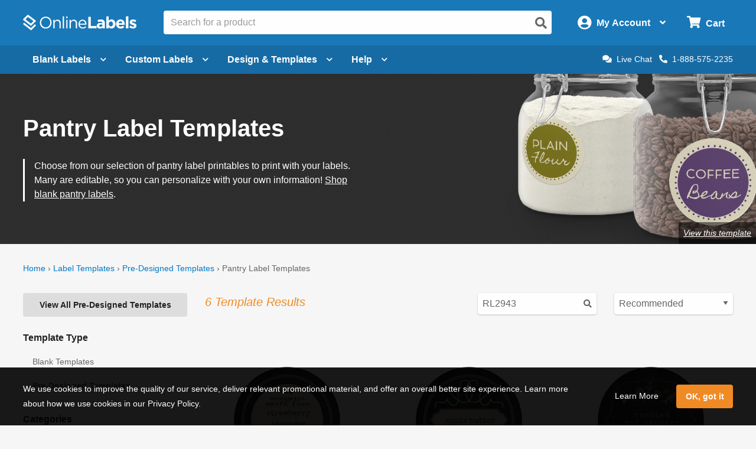

--- FILE ---
content_type: text/css
request_url: https://assets.onlinelabels.com/CSS/PredesignedIndex.css?639032831440000000
body_size: 5219
content:
.c-banner{position:relative;background:#fefefe;background-position-x:50%;background-position-y:center;background-size:cover;background-repeat:no-repeat;padding:3rem 0;width:100%}.c-banner a:not(.c-button){color:#007ac9}.c-banner a:not(.c-button):focus,.c-banner a:not(.c-button):hover{color:#f08a24;text-decoration:none}.c-banner__title{display:block;font-size:2.5rem;font-weight:700;margin-bottom:.5rem;margin-right:1rem;line-height:1}@media print,screen and (max-width:63.99875em){.c-banner__title{font-size:3.8vw}}@media print,screen and (max-width:39.99875em){.c-banner{background-image:none!important;box-shadow:0 1px 3px rgba(0,0,0,.2);padding:1.5rem 1rem;text-align:center}.c-banner__title{display:block;font-size:6.5vw;margin-right:0}}.c-banner__subtitle{display:none;line-height:1.4;margin-bottom:0;margin-top:.5rem}@media print,screen and (min-width:40em){.c-banner a:not(.c-button){color:#fefefe;text-decoration:underline}.c-banner__subtitle{display:block;font-size:2.3vw}}@media print,screen and (min-width:64em){.c-banner__subtitle{font-size:1.5rem}}.c-banner__cta{display:block;border-left:3px solid #fefefe;font-size:1rem;margin-top:1.5rem;padding-left:1rem}.c-banner__cta a:not(.c-button){color:#fefefe;text-decoration:underline}.c-banner__cta a:not(.c-button):hover{color:#f08a24}@media print,screen and (max-width:63.99875em){.c-banner__cta{font-size:1.6vw}}.c-banner__cta,.c-banner__subtitle,.c-banner__title{color:#fefefe}@media print,screen and (max-width:39.99875em){.c-banner__cta a:not(.c-button){color:#222}.c-banner__cta{border:none;font-size:3.3vw;margin-top:0;padding-left:0}.c-banner__cta,.c-banner__subtitle,.c-banner__title{color:#222}.c-banner .c-button{margin-bottom:0;margin-top:.5rem}.c-banner .c-button--hollow{border-color:#222;color:#222}.c-banner .c-button--hollow:hover,.c-banner .c-button--hollow:hover:focus{color:#222}}.c-banner--light .c-banner__cta{border-left-color:#222}.c-banner--light .c-banner__cta,.c-banner--light .c-banner__subtitle,.c-banner--light .c-banner__title,.c-banner--light .c-button--hollow,.c-banner--light .p-review-stars{color:#222}.c-banner--light .c-button--hollow{border-color:#222}.c-banner--light a:not(.c-button){color:#007ac9}.c-banner--light a:not(.c-button):focus,.c-banner--light a:not(.c-button):hover{color:#f08a24}.c-banner__footnote{display:none}@media print,screen and (min-width:40em){.c-banner__footnote{background:rgba(0,0,0,.5);bottom:0;color:#fff;display:inline-block;font-style:italic;padding:.5rem;position:absolute;right:0}}.c-banner__footnote a{color:#fff!important;text-decoration:underline}.c-banner__footnote a:hover{color:#cacaca!important;text-decoration:none}.p-review-stars{font-size:.95rem}.p-review-stars__star-icon{display:block}@media print,screen and (min-width:40em){.p-review-stars__star-icon{display:inline-block;text-align:left!important}.p-review-stars{font-size:1.5vw}}@media print,screen and (min-width:64em){.p-review-stars{font-size:1rem}}.c-card{align-items:center;background:#fefefe;border-radius:4px;box-shadow:0 1px 3px rgba(0,0,0,.2);cursor:pointer;display:flex;flex-direction:column;justify-content:space-between;padding:1.5rem 1rem;text-align:center;transition:box-shadow .2s}.c-card:focus,.c-card:hover{box-shadow:0 3px 12px rgba(0,0,0,.2);text-decoration:none}.c-card:focus .c-card__title,.c-card:hover .c-card__title{color:#f08a24}.c-card.is-selected{position:relative;border:2px solid #007ac9}.c-card.is-selected:after{position:absolute;top:.5rem;right:.5rem;content:"";color:#007ac9;font-family:"OL Icons";font-size:1.5rem}.c-card__image-container{display:inline-block}.c-card__image{max-height:100%;transition:transform .2s;width:100%;margin-bottom:.5rem;object-fit:contain}.c-card__image-overlay{background:#222;border-radius:4px;bottom:0;left:0;opacity:.6;position:absolute;right:0;top:0}.c-card__content{color:#666;display:flex;flex-direction:column;font-size:.8rem;margin-top:.5rem;text-align:center;width:100%}.c-card__title{color:#007ac9;transition:color .2s;font-size:1rem;font-weight:700}.c-card__subtitle{color:#222;font-weight:700}.c-card__cta{color:#007ac9;font-size:.9rem;font-weight:700;margin-top:1.5rem;text-align:center;text-transform:uppercase;transition:color .2s}.c-card--full-image{background:rgba(0,0,0,0);box-shadow:none;margin-bottom:1.5rem;overflow:hidden;padding:0;position:relative;text-align:center}@media print,screen and (min-width:40em){.c-card--full-image{margin-bottom:3rem}}.c-card--full-image:focus,.c-card--full-image:hover{box-shadow:none}.c-card--full-image:focus .c-card__title,.c-card--full-image:hover .c-card__title{color:#f08a24}.c-card--full-image:focus .c-card__image,.c-card--full-image:hover .c-card__image{transform:scale(1.1)}.c-card--full-image .c-card__image-container{max-height:200px;overflow:hidden;width:100%;border-radius:4px}@media print,screen and (min-width:64em){.c-card--full-image .c-card__image-container{max-height:auto}}.c-card--full-image .c-card__image{height:100%;margin-bottom:0;margin-top:-4rem;width:100%;transition:transform .2s}.c-card--full-image .c-card__content{text-align:left}.c-card--full-image .c-card__content p{font-size:1rem;line-height:1.4;margin-bottom:.1rem}.c-card--full-image .c-card__title{color:#222;display:inline-block;margin-bottom:.1rem;padding-bottom:.25rem;transition:color .2s,border-bottom .2s}.c-card--full-image .c-card__subtitle{color:#f08a24;font-size:.8rem!important;text-transform:uppercase;margin-bottom:.1rem}.c-card--article{padding:0}.c-card--article:hover .c-card__title{color:#222}.c-card--article .c-card__image-container{background-position:center;background-size:cover;background-repeat:no-repeat;border-top-right-radius:4px;border-top-left-radius:4px;margin-bottom:0;height:175px;overflow:hidden;width:100%}.c-card--article .c-card__image{margin:0 -100%;max-height:100%;max-width:initial;min-width:100%;width:auto}@media print,screen and (max-width:39.99875em){.c-card--article .c-card__image{max-height:150%}}.c-card--article .c-card__content{padding:1rem 1.5rem 1.5rem;text-align:left}.c-card--article .c-card__title{display:block;color:#222;margin-bottom:.5rem}.c-card--article:hover .c-card__cta{color:#f08a24}.c-nav-sidebar.is-sticky{max-height:90vh;overflow-y:auto;position:fixed;top:1rem}.c-nav-sidebar--alternate .c-nav-sidebar__header{background:#eee;border-radius:4px;padding:.5rem 1rem}.c-nav-sidebar__header{color:#222;font-size:1rem;font-weight:700;margin:0;padding-bottom:.5rem}.c-nav-sidebar__header a{color:#222}.c-nav-sidebar__header--large{font-size:1.2rem;padding-bottom:0;text-transform:none;padding-bottom:.5rem}.c-nav-sidebar__subheader{color:#222;font-size:1rem;font-weight:700;margin-bottom:0;padding:1rem 0 .5rem}.c-nav-sidebar__subheader a{color:#222}.c-nav-sidebar__list{list-style:none;margin:0}.c-nav-sidebar__list--nested{margin-left:1rem}.is-open>.c-nav-sidebar__list--nested{display:block!important}.c-nav-sidebar__item{display:block;position:relative;color:#666!important;padding:1rem}@media print,screen and (min-width:40em){.c-nav-sidebar__item{padding:.5rem 1rem}}.c-nav-sidebar__item:hover{background:#eee;color:#666}.c-nav-sidebar__item:focus,.c-nav-sidebar__item:focus:hover{color:#666}.c-nav-sidebar__item--parent{position:relative}.is-open>.c-nav-sidebar__item--parent{color:#f08a24;font-weight:700}.c-nav-sidebar__item.is-active{font-weight:700;pointer-events:none}@media print,screen and (max-width:39.99875em){.c-nav-sidebar:not(.c-nav-sidebar--no-mobile){border-radius:4px;max-height:initial}.c-nav-sidebar:not(.c-nav-sidebar--no-mobile):last-child{margin-bottom:1.5rem}.c-nav-sidebar:not(.c-nav-sidebar--no-mobile).is-open>.c-nav-sidebar__header:after{content:""}.c-nav-sidebar:not(.c-nav-sidebar--no-mobile).is-open>.c-nav-sidebar__list{display:block!important}.c-nav-sidebar:not(.c-nav-sidebar--no-mobile) .c-nav-sidebar__header{position:relative;background:#fefefe;border-radius:4px;color:#666;padding:.75rem}.c-nav-sidebar:not(.c-nav-sidebar--no-mobile) .c-nav-sidebar__header:after{position:absolute;top:50%;right:1rem;transform:translateY(-50%);content:"";font-family:"Font Awesome 5 Free"}.is-open>.c-nav-sidebar:not(.c-nav-sidebar--no-mobile) .c-nav-sidebar__header:after{content:"";color:#f08a24}.c-nav-sidebar:not(.c-nav-sidebar--no-mobile) .c-nav-sidebar__subheader{background:#eee;border-bottom:1px solid #ccc;color:#666;padding:.75rem}.c-nav-sidebar:not(.c-nav-sidebar--no-mobile):last-child .c-nav-sidebar__subheader{border-bottom:none}.c-nav-sidebar:not(.c-nav-sidebar--no-mobile) .c-nav-sidebar__list:not(.c-nav-sidebar__list--nested){display:none;background:#fefefe}.c-nav-sidebar.is-sticky{position:static}}.c-results-counter{font-size:1.8em;font-weight:700;color:#f08a24}.c-search{position:relative}.c-search a,.c-search button{position:absolute;right:.5rem;top:50%;transform:translateY(-50%);transition:color .2s;color:#666;cursor:pointer}.c-search input:focus+a,.c-search input:focus+button,.c-search:hover a,.c-search:hover button{color:#f08a24}.c-search label+a,.c-search label+button{top:.75rem;transform:none}.c-search.no-hover input:focus+a,.c-search.no-hover input:focus+button,.c-search.no-hover:hover a,.c-search.no-hover:hover button{color:#666}.c-search.no-hover a:hover,.c-search.no-hover button:hover{color:#f08a24}.v-dlp-container__sticky-topbar.sticky.is-at-top.is-stuck .c-search input{border:1px solid #ccc;box-shadow:none;transition:none}.p-upsell-ad{background-position:center;background-repeat:no-repeat;background-size:cover;border-radius:4px;padding:1.5rem;text-align:center}.p-upsell-ad__button{margin:1rem auto 0;max-width:11rem}.p-upsell-ad__title{color:#222;font-size:1.25rem;font-weight:700}.p-upsell-ad .column{flex-direction:column}.u-background--ol-blue{background:#1978b8!important}.u-background--ol-alt-blue{background:#54baff!important}.u-background--ol-link-blue{background:#007ac9!important}.u-background--ol-orange{background:#f08a24!important}.u-background--light-ol-orange{background:#fff8f5!important}.u-background--black{background:#222!important}.u-background--white{background:#fefefe!important}.u-background--dark-gray,.u-background--medium-gray{background:#666!important}.u-background--light-gray{background:#eee!important}.u-background--very-light-gray{background:#f6f6f6!important}.u-background--bright-green{background:#50c75f!important}.u-background--light-green{background:rgba(80,199,95,.06)!important}.u-background--green{background:#26872a!important}.u-background--red{background:#b00000!important}.u-background--yellow{background:#ffcc1c!important}.u-background--alt{background-color:#eee!important}.u-border{border:1px solid #ccc!important}.u-border--top{border-top:1px solid #ccc!important}.u-border--right{border-right:1px solid #ccc!important}.u-border--bottom{border-bottom:1px solid #ccc!important}.u-border--left{border-left:1px solid #ccc!important}.u-border--none{border:none!important}.u-border-radius{border-radius:4px}.u-box-shadow--small{box-shadow:0 1px 3px rgba(0,0,0,.2)!important}.u-box-shadow--medium{box-shadow:0 3px 12px rgba(0,0,0,.2)!important}.u-box-shadow--large{box-shadow:0 7px 21px rgba(0,0,0,.2)!important}.u-box-shadow--none{box-shadow:none!important}.u-color--ol-blue{color:#1978b8!important}.u-color--ol-alt-blue{color:#54baff!important}.u-color--ol-link-blue{color:#007ac9!important}.u-color--ol-orange{color:#f08a24!important}.u-color--light-ol-orange{color:#fff8f5!important}.u-color--black{color:#222!important}.u-color--white{color:#fefefe!important}.u-color--dark-gray,.u-color--medium-gray{color:#666!important}.u-color--light-gray{color:#eee!important}.u-color--very-light-gray{color:#f6f6f6!important}.u-color--bright-green{color:#50c75f!important}.u-color--light-green{color:rgba(80,199,95,.06)!important}.u-color--green{color:#26872a!important}.u-color--red{color:#b00000!important}.u-color--yellow{color:#ffcc1c!important}.u-display--none{display:none!important}.u-display--block{display:block!important}.u-display--inline-block{display:inline-block!important}.u-display--inline{display:inline!important}.u-display--flex{display:flex!important}.u-cursor--default{cursor:default!important}.u-cursor--pointer{cursor:pointer!important}.u-cursor--help{cursor:help!important}.u-position--initial{position:initial!important}.u-position--absolute{position:absolute!important}.u-position--relative{position:relative!important}.u-position--static{position:static!important}.u-font-size--small{font-size:.8rem!important}.u-font-size--medium{font-size:1rem!important}.u-font-size--large{font-size:1.25rem!important}.u-font-size--xlarge{font-size:2rem!important}.u-font-size--xxlarge{font-size:3rem!important}@media print,screen and (min-width:40em){.u-medium-font-size--small{font-size:.8rem!important}.u-medium-font-size--medium{font-size:1rem!important}.u-medium-font-size--large{font-size:1.25rem!important}.u-medium-font-size--xlarge{font-size:2rem!important}.u-medium-font-size--xxlarge{font-size:3rem!important}}@media print,screen and (min-width:64em){.u-large-font-size--small{font-size:.8rem!important}.u-large-font-size--medium{font-size:1rem!important}.u-large-font-size--large{font-size:1.25rem!important}.u-large-font-size--xlarge{font-size:2rem!important}.u-large-font-size--xxlarge{font-size:3rem!important}}.u-font-weight--bold{font-weight:700!important}.u-font-weight--normal{font-weight:400!important}.u-font-style--italic{font-style:italic!important}.u-font-style--normal{font-style:normal!important}.u-text-transform--none{text-transform:none!important}.u-text-decoration--underline{text-decoration:underline!important}.u-text-decoration--none{text-decoration:none!important}.u-text-align--center{text-align:center!important}.u-text-align--left{text-align:left!important}.u-text-align--right{text-align:right!important}@media print,screen and (min-width:40em){.u-medium-text-align--center{text-align:center!important}.u-medium-text-align--left{text-align:left!important}.u-medium-text-align--right{text-align:right!important}}@media print,screen and (min-width:64em){.u-large-text-align--center{text-align:center!important}.u-large-text-align--left{text-align:left!important}.u-large-text-align--right{text-align:right!important}}.u-text-transform--capitalize{text-transform:capitalize!important}.u-text-transform--uppercase{text-transform:uppercase!important}.u-text-transform--lowercase{text-transform:lowercase!important}.u-list-style--none{list-style:none}.u-margin-top--none{margin-top:0!important}.u-margin-bottom--none{margin-bottom:0!important}.u-margin-left--none{margin-left:0!important}.u-margin-right--none{margin-right:0!important}.u-margin--none{margin:0!important}.u-margin-top--tiny{margin-top:.5rem!important}.u-margin-bottom--tiny{margin-bottom:.5rem!important}.u-margin-left--tiny{margin-left:.5rem!important}.u-margin-right--tiny{margin-right:.5rem!important}.u-margin--tiny{margin:.5rem!important}.u-margin-top--small{margin-top:1rem!important}.u-margin-bottom--small{margin-bottom:1rem!important}.u-margin-left--small{margin-left:1rem!important}.u-margin-right--small{margin-right:1rem!important}.u-margin--small{margin:1rem!important}.u-margin-top--medium{margin-top:1.5rem!important}.u-margin-bottom--medium{margin-bottom:1.5rem!important}.u-margin-left--medium{margin-left:1.5rem!important}.u-margin-right--medium{margin-right:1.5rem!important}.u-margin--medium{margin:1.5rem!important}.u-margin-top--large{margin-top:3rem!important}.u-margin-bottom--large{margin-bottom:3rem!important}.u-margin-left--large{margin-left:3rem!important}.u-margin-right--large{margin-right:3rem!important}.u-margin--large{margin:3rem!important}.u-margin-top--xlarge{margin-top:5rem!important}.u-margin-bottom--xlarge{margin-bottom:5rem!important}.u-margin-left--xlarge{margin-left:5rem!important}.u-margin-right--xlarge{margin-right:5rem!important}.u-margin--xlarge{margin:5rem!important}@media print,screen and (min-width:40em){.u-medium-margin-top--none{margin-top:0!important}.u-medium-margin-bottom--none{margin-bottom:0!important}.u-medium-margin-left--none{margin-left:0!important}.u-medium-margin-right--none{margin-right:0!important}.u-medium-margin--none{margin:0!important}.u-medium-margin-top--tiny{margin-top:.5rem!important}.u-medium-margin-bottom--tiny{margin-bottom:.5rem!important}.u-medium-margin-left--tiny{margin-left:.5rem!important}.u-medium-margin-right--tiny{margin-right:.5rem!important}.u-medium-margin--tiny{margin:.5rem!important}.u-medium-margin-top--small{margin-top:1rem!important}.u-medium-margin-bottom--small{margin-bottom:1rem!important}.u-medium-margin-left--small{margin-left:1rem!important}.u-medium-margin-right--small{margin-right:1rem!important}.u-medium-margin--small{margin:1rem!important}.u-medium-margin-top--medium{margin-top:1.5rem!important}.u-medium-margin-bottom--medium{margin-bottom:1.5rem!important}.u-medium-margin-left--medium{margin-left:1.5rem!important}.u-medium-margin-right--medium{margin-right:1.5rem!important}.u-medium-margin--medium{margin:1.5rem!important}.u-medium-margin-top--large{margin-top:3rem!important}.u-medium-margin-bottom--large{margin-bottom:3rem!important}.u-medium-margin-left--large{margin-left:3rem!important}.u-medium-margin-right--large{margin-right:3rem!important}.u-medium-margin--large{margin:3rem!important}.u-medium-margin-top--xlarge{margin-top:5rem!important}.u-medium-margin-bottom--xlarge{margin-bottom:5rem!important}.u-medium-margin-left--xlarge{margin-left:5rem!important}.u-medium-margin-right--xlarge{margin-right:5rem!important}.u-medium-margin--xlarge{margin:5rem!important}}@media print,screen and (min-width:64em){.u-large-margin-top--none{margin-top:0!important}.u-large-margin-bottom--none{margin-bottom:0!important}.u-large-margin-left--none{margin-left:0!important}.u-large-margin-right--none{margin-right:0!important}.u-large-margin--none{margin:0!important}.u-large-margin-top--tiny{margin-top:.5rem!important}.u-large-margin-bottom--tiny{margin-bottom:.5rem!important}.u-large-margin-left--tiny{margin-left:.5rem!important}.u-large-margin-right--tiny{margin-right:.5rem!important}.u-large-margin--tiny{margin:.5rem!important}.u-large-margin-top--small{margin-top:1rem!important}.u-large-margin-bottom--small{margin-bottom:1rem!important}.u-large-margin-left--small{margin-left:1rem!important}.u-large-margin-right--small{margin-right:1rem!important}.u-large-margin--small{margin:1rem!important}.u-large-margin-top--medium{margin-top:1.5rem!important}.u-large-margin-bottom--medium{margin-bottom:1.5rem!important}.u-large-margin-left--medium{margin-left:1.5rem!important}.u-large-margin-right--medium{margin-right:1.5rem!important}.u-large-margin--medium{margin:1.5rem!important}.u-large-margin-top--large{margin-top:3rem!important}.u-large-margin-bottom--large{margin-bottom:3rem!important}.u-large-margin-left--large{margin-left:3rem!important}.u-large-margin-right--large{margin-right:3rem!important}.u-large-margin--large{margin:3rem!important}.u-large-margin-top--xlarge{margin-top:5rem!important}.u-large-margin-bottom--xlarge{margin-bottom:5rem!important}.u-large-margin-left--xlarge{margin-left:5rem!important}.u-large-margin-right--xlarge{margin-right:5rem!important}.u-large-margin--xlarge{margin:5rem!important}}@media screen and (min-width:75em){.u-xlarge-font-size--small{font-size:.8rem!important}.u-xlarge-font-size--medium{font-size:1rem!important}.u-xlarge-font-size--large{font-size:1.25rem!important}.u-xlarge-font-size--xlarge{font-size:2rem!important}.u-xlarge-font-size--xxlarge{font-size:3rem!important}.u-xlarge-text-align--center{text-align:center!important}.u-xlarge-text-align--left{text-align:left!important}.u-xlarge-text-align--right{text-align:right!important}.u-xlarge-margin-top--none{margin-top:0!important}.u-xlarge-margin-bottom--none{margin-bottom:0!important}.u-xlarge-margin-left--none{margin-left:0!important}.u-xlarge-margin-right--none{margin-right:0!important}.u-xlarge-margin--none{margin:0!important}.u-xlarge-margin-top--tiny{margin-top:.5rem!important}.u-xlarge-margin-bottom--tiny{margin-bottom:.5rem!important}.u-xlarge-margin-left--tiny{margin-left:.5rem!important}.u-xlarge-margin-right--tiny{margin-right:.5rem!important}.u-xlarge-margin--tiny{margin:.5rem!important}.u-xlarge-margin-top--small{margin-top:1rem!important}.u-xlarge-margin-bottom--small{margin-bottom:1rem!important}.u-xlarge-margin-left--small{margin-left:1rem!important}.u-xlarge-margin-right--small{margin-right:1rem!important}.u-xlarge-margin--small{margin:1rem!important}.u-xlarge-margin-top--medium{margin-top:1.5rem!important}.u-xlarge-margin-bottom--medium{margin-bottom:1.5rem!important}.u-xlarge-margin-left--medium{margin-left:1.5rem!important}.u-xlarge-margin-right--medium{margin-right:1.5rem!important}.u-xlarge-margin--medium{margin:1.5rem!important}.u-xlarge-margin-top--large{margin-top:3rem!important}.u-xlarge-margin-bottom--large{margin-bottom:3rem!important}.u-xlarge-margin-left--large{margin-left:3rem!important}.u-xlarge-margin-right--large{margin-right:3rem!important}.u-xlarge-margin--large{margin:3rem!important}.u-xlarge-margin-top--xlarge{margin-top:5rem!important}.u-xlarge-margin-bottom--xlarge{margin-bottom:5rem!important}.u-xlarge-margin-left--xlarge{margin-left:5rem!important}.u-xlarge-margin-right--xlarge{margin-right:5rem!important}.u-xlarge-margin--xlarge{margin:5rem!important}}@media screen and (min-width:90em){.u-xxlarge-font-size--small{font-size:.8rem!important}.u-xxlarge-font-size--medium{font-size:1rem!important}.u-xxlarge-font-size--large{font-size:1.25rem!important}.u-xxlarge-font-size--xlarge{font-size:2rem!important}.u-xxlarge-font-size--xxlarge{font-size:3rem!important}.u-xxlarge-text-align--center{text-align:center!important}.u-xxlarge-text-align--left{text-align:left!important}.u-xxlarge-text-align--right{text-align:right!important}.u-xxlarge-margin-top--none{margin-top:0!important}.u-xxlarge-margin-bottom--none{margin-bottom:0!important}.u-xxlarge-margin-left--none{margin-left:0!important}.u-xxlarge-margin-right--none{margin-right:0!important}.u-xxlarge-margin--none{margin:0!important}.u-xxlarge-margin-top--tiny{margin-top:.5rem!important}.u-xxlarge-margin-bottom--tiny{margin-bottom:.5rem!important}.u-xxlarge-margin-left--tiny{margin-left:.5rem!important}.u-xxlarge-margin-right--tiny{margin-right:.5rem!important}.u-xxlarge-margin--tiny{margin:.5rem!important}.u-xxlarge-margin-top--small{margin-top:1rem!important}.u-xxlarge-margin-bottom--small{margin-bottom:1rem!important}.u-xxlarge-margin-left--small{margin-left:1rem!important}.u-xxlarge-margin-right--small{margin-right:1rem!important}.u-xxlarge-margin--small{margin:1rem!important}.u-xxlarge-margin-top--medium{margin-top:1.5rem!important}.u-xxlarge-margin-bottom--medium{margin-bottom:1.5rem!important}.u-xxlarge-margin-left--medium{margin-left:1.5rem!important}.u-xxlarge-margin-right--medium{margin-right:1.5rem!important}.u-xxlarge-margin--medium{margin:1.5rem!important}.u-xxlarge-margin-top--large{margin-top:3rem!important}.u-xxlarge-margin-bottom--large{margin-bottom:3rem!important}.u-xxlarge-margin-left--large{margin-left:3rem!important}.u-xxlarge-margin-right--large{margin-right:3rem!important}.u-xxlarge-margin--large{margin:3rem!important}.u-xxlarge-margin-top--xlarge{margin-top:5rem!important}.u-xxlarge-margin-bottom--xlarge{margin-bottom:5rem!important}.u-xxlarge-margin-left--xlarge{margin-left:5rem!important}.u-xxlarge-margin-right--xlarge{margin-right:5rem!important}.u-xxlarge-margin--xlarge{margin:5rem!important}}.u-margin--center{margin-left:auto!important;margin-right:auto!important}.u-padding-top--none{padding-top:0!important}.u-padding-bottom--none{padding-bottom:0!important}.u-padding-left--none{padding-left:0!important}.u-padding-right--none{padding-right:0!important}.u-padding--none{padding:0!important}.u-padding-top--tiny{padding-top:.5rem!important}.u-padding-bottom--tiny{padding-bottom:.5rem!important}.u-padding-left--tiny{padding-left:.5rem!important}.u-padding-right--tiny{padding-right:.5rem!important}.u-padding--tiny{padding:.5rem!important}.u-padding-top--small{padding-top:1rem!important}.u-padding-bottom--small{padding-bottom:1rem!important}.u-padding-left--small{padding-left:1rem!important}.u-padding-right--small{padding-right:1rem!important}.u-padding--small{padding:1rem!important}.u-padding-top--medium{padding-top:1.5rem!important}.u-padding-bottom--medium{padding-bottom:1.5rem!important}.u-padding-left--medium{padding-left:1.5rem!important}.u-padding-right--medium{padding-right:1.5rem!important}.u-padding--medium{padding:1.5rem!important}.u-padding-top--large{padding-top:3rem!important}.u-padding-bottom--large{padding-bottom:3rem!important}.u-padding-left--large{padding-left:3rem!important}.u-padding-right--large{padding-right:3rem!important}.u-padding--large{padding:3rem!important}.u-padding-top--xlarge{padding-top:5rem!important}.u-padding-bottom--xlarge{padding-bottom:5rem!important}.u-padding-left--xlarge{padding-left:5rem!important}.u-padding-right--xlarge{padding-right:5rem!important}.u-padding--xlarge{padding:5rem!important}@media print,screen and (min-width:40em){.u-medium-padding-top--none{padding-top:0!important}.u-medium-padding-bottom--none{padding-bottom:0!important}.u-medium-padding-left--none{padding-left:0!important}.u-medium-padding-right--none{padding-right:0!important}.u-medium-padding--none{padding:0!important}.u-medium-padding-top--tiny{padding-top:.5rem!important}.u-medium-padding-bottom--tiny{padding-bottom:.5rem!important}.u-medium-padding-left--tiny{padding-left:.5rem!important}.u-medium-padding-right--tiny{padding-right:.5rem!important}.u-medium-padding--tiny{padding:.5rem!important}.u-medium-padding-top--small{padding-top:1rem!important}.u-medium-padding-bottom--small{padding-bottom:1rem!important}.u-medium-padding-left--small{padding-left:1rem!important}.u-medium-padding-right--small{padding-right:1rem!important}.u-medium-padding--small{padding:1rem!important}.u-medium-padding-top--medium{padding-top:1.5rem!important}.u-medium-padding-bottom--medium{padding-bottom:1.5rem!important}.u-medium-padding-left--medium{padding-left:1.5rem!important}.u-medium-padding-right--medium{padding-right:1.5rem!important}.u-medium-padding--medium{padding:1.5rem!important}.u-medium-padding-top--large{padding-top:3rem!important}.u-medium-padding-bottom--large{padding-bottom:3rem!important}.u-medium-padding-left--large{padding-left:3rem!important}.u-medium-padding-right--large{padding-right:3rem!important}.u-medium-padding--large{padding:3rem!important}.u-medium-padding-top--xlarge{padding-top:5rem!important}.u-medium-padding-bottom--xlarge{padding-bottom:5rem!important}.u-medium-padding-left--xlarge{padding-left:5rem!important}.u-medium-padding-right--xlarge{padding-right:5rem!important}.u-medium-padding--xlarge{padding:5rem!important}}@media print,screen and (min-width:64em){.u-large-padding-top--none{padding-top:0!important}.u-large-padding-bottom--none{padding-bottom:0!important}.u-large-padding-left--none{padding-left:0!important}.u-large-padding-right--none{padding-right:0!important}.u-large-padding--none{padding:0!important}.u-large-padding-top--tiny{padding-top:.5rem!important}.u-large-padding-bottom--tiny{padding-bottom:.5rem!important}.u-large-padding-left--tiny{padding-left:.5rem!important}.u-large-padding-right--tiny{padding-right:.5rem!important}.u-large-padding--tiny{padding:.5rem!important}.u-large-padding-top--small{padding-top:1rem!important}.u-large-padding-bottom--small{padding-bottom:1rem!important}.u-large-padding-left--small{padding-left:1rem!important}.u-large-padding-right--small{padding-right:1rem!important}.u-large-padding--small{padding:1rem!important}.u-large-padding-top--medium{padding-top:1.5rem!important}.u-large-padding-bottom--medium{padding-bottom:1.5rem!important}.u-large-padding-left--medium{padding-left:1.5rem!important}.u-large-padding-right--medium{padding-right:1.5rem!important}.u-large-padding--medium{padding:1.5rem!important}.u-large-padding-top--large{padding-top:3rem!important}.u-large-padding-bottom--large{padding-bottom:3rem!important}.u-large-padding-left--large{padding-left:3rem!important}.u-large-padding-right--large{padding-right:3rem!important}.u-large-padding--large{padding:3rem!important}.u-large-padding-top--xlarge{padding-top:5rem!important}.u-large-padding-bottom--xlarge{padding-bottom:5rem!important}.u-large-padding-left--xlarge{padding-left:5rem!important}.u-large-padding-right--xlarge{padding-right:5rem!important}.u-large-padding--xlarge{padding:5rem!important}}.u-float--none{float:none!important}.u-float--left{float:left!important}.u-float--right{float:right!important}@media print,screen and (min-width:40em){.u-medium-float--none{float:none!important}.u-medium-float--left{float:left!important}.u-medium-float--right{float:right!important}}@media print,screen and (min-width:64em){.u-large-float--none{float:none!important}.u-large-float--left{float:left!important}.u-large-float--right{float:right!important}}@media screen and (min-width:75em){.u-xlarge-padding-top--none{padding-top:0!important}.u-xlarge-padding-bottom--none{padding-bottom:0!important}.u-xlarge-padding-left--none{padding-left:0!important}.u-xlarge-padding-right--none{padding-right:0!important}.u-xlarge-padding--none{padding:0!important}.u-xlarge-padding-top--tiny{padding-top:.5rem!important}.u-xlarge-padding-bottom--tiny{padding-bottom:.5rem!important}.u-xlarge-padding-left--tiny{padding-left:.5rem!important}.u-xlarge-padding-right--tiny{padding-right:.5rem!important}.u-xlarge-padding--tiny{padding:.5rem!important}.u-xlarge-padding-top--small{padding-top:1rem!important}.u-xlarge-padding-bottom--small{padding-bottom:1rem!important}.u-xlarge-padding-left--small{padding-left:1rem!important}.u-xlarge-padding-right--small{padding-right:1rem!important}.u-xlarge-padding--small{padding:1rem!important}.u-xlarge-padding-top--medium{padding-top:1.5rem!important}.u-xlarge-padding-bottom--medium{padding-bottom:1.5rem!important}.u-xlarge-padding-left--medium{padding-left:1.5rem!important}.u-xlarge-padding-right--medium{padding-right:1.5rem!important}.u-xlarge-padding--medium{padding:1.5rem!important}.u-xlarge-padding-top--large{padding-top:3rem!important}.u-xlarge-padding-bottom--large{padding-bottom:3rem!important}.u-xlarge-padding-left--large{padding-left:3rem!important}.u-xlarge-padding-right--large{padding-right:3rem!important}.u-xlarge-padding--large{padding:3rem!important}.u-xlarge-padding-top--xlarge{padding-top:5rem!important}.u-xlarge-padding-bottom--xlarge{padding-bottom:5rem!important}.u-xlarge-padding-left--xlarge{padding-left:5rem!important}.u-xlarge-padding-right--xlarge{padding-right:5rem!important}.u-xlarge-padding--xlarge{padding:5rem!important}.u-xlarge-float--none{float:none!important}.u-xlarge-float--left{float:left!important}.u-xlarge-float--right{float:right!important}}@media screen and (min-width:90em){.u-xxlarge-padding-top--none{padding-top:0!important}.u-xxlarge-padding-bottom--none{padding-bottom:0!important}.u-xxlarge-padding-left--none{padding-left:0!important}.u-xxlarge-padding-right--none{padding-right:0!important}.u-xxlarge-padding--none{padding:0!important}.u-xxlarge-padding-top--tiny{padding-top:.5rem!important}.u-xxlarge-padding-bottom--tiny{padding-bottom:.5rem!important}.u-xxlarge-padding-left--tiny{padding-left:.5rem!important}.u-xxlarge-padding-right--tiny{padding-right:.5rem!important}.u-xxlarge-padding--tiny{padding:.5rem!important}.u-xxlarge-padding-top--small{padding-top:1rem!important}.u-xxlarge-padding-bottom--small{padding-bottom:1rem!important}.u-xxlarge-padding-left--small{padding-left:1rem!important}.u-xxlarge-padding-right--small{padding-right:1rem!important}.u-xxlarge-padding--small{padding:1rem!important}.u-xxlarge-padding-top--medium{padding-top:1.5rem!important}.u-xxlarge-padding-bottom--medium{padding-bottom:1.5rem!important}.u-xxlarge-padding-left--medium{padding-left:1.5rem!important}.u-xxlarge-padding-right--medium{padding-right:1.5rem!important}.u-xxlarge-padding--medium{padding:1.5rem!important}.u-xxlarge-padding-top--large{padding-top:3rem!important}.u-xxlarge-padding-bottom--large{padding-bottom:3rem!important}.u-xxlarge-padding-left--large{padding-left:3rem!important}.u-xxlarge-padding-right--large{padding-right:3rem!important}.u-xxlarge-padding--large{padding:3rem!important}.u-xxlarge-padding-top--xlarge{padding-top:5rem!important}.u-xxlarge-padding-bottom--xlarge{padding-bottom:5rem!important}.u-xxlarge-padding-left--xlarge{padding-left:5rem!important}.u-xxlarge-padding-right--xlarge{padding-right:5rem!important}.u-xxlarge-padding--xlarge{padding:5rem!important}.u-xxlarge-float--none{float:none!important}.u-xxlarge-float--left{float:left!important}.u-xxlarge-float--right{float:right!important}}.u-clear--both{clear:both!important}.u-clear--left{clear:left!important}.u-clear--right{clear:right!important}.u-overflow--hidden{overflow:hidden}.u-center{position:absolute!important;top:50%!important;left:50%!important;transform:translate(-50%,-50%)!important}.u-center--vertical{position:absolute!important;top:50%!important;transform:translateY(-50%)!important}.u-center--horizontal{position:absolute!important;left:50%!important;transform:translateX(-50%)!important}.u-align--top>*{display:inline-block!important;vertical-align:top!important}.u-align--middle>*{display:inline-block!important;vertical-align:middle!important}.u-align--bottom>*{display:inline-block!important;vertical-align:bottom!important}.u-pointer-events--none{pointer-events:none}.u-width--full{width:100%}.u-width--auto{width:auto}.u-height--full{height:100%}.u-height--auto{height:auto}.pagination{margin-left:0;margin-bottom:1rem}.pagination::after,.pagination::before{display:table;content:" ";flex-basis:0;order:1}.pagination::after{clear:both}.pagination li{margin-right:.21875rem;border-radius:4px;font-size:.875rem;display:inline-block}.pagination a,.pagination button{display:block;padding:.1875rem .625rem;border-radius:4px;color:#8a8a8a}.pagination a:hover,.pagination button:hover{background:#e6e6e6}.pagination .current{padding:.1875rem .625rem;background:#1978b8;color:#fefefe;cursor:default}.pagination .disabled{padding:.1875rem .625rem;color:#cacaca;cursor:not-allowed}.pagination .disabled:hover{background:rgba(0,0,0,0)}.pagination .ellipsis::after{padding:.1875rem .625rem;content:"…";color:#0a0a0a}.pagination-previous a::before,.pagination-previous.disabled::before{display:inline-block;margin-right:.5rem;content:"«"}.pagination-next a::after,.pagination-next.disabled::after{display:inline-block;margin-left:.5rem;content:"»"}.p-banner{background-color:#fefefe}@media print,screen and (max-width:63.99875em){.p-banner{background-position-x:67%}}.p-banner a{color:#54baff!important;text-decoration:none!important}.p-banner a:focus,.p-banner a:hover{color:#f08a24!important}.p-banner .c-banner__subtitle{display:block;font-size:1.5rem;margin-bottom:1rem}@media print,screen and (max-width:39.99875em){.c-nav-sidebar__header{color:#000!important;padding:0 1.5rem!important}.c-nav-sidebar__header:after{font-family:"Font Awesome 5 Free"!important;content:""!important;margin-right:1.5rem!important;margin-top:-.1rem}.c-nav-sidebar.is-open .c-nav-sidebar__header:after{content:""!important;margin-right:1.5rem!important;margin-top:-.1rem}.c-nav-sidebar__header-item{border-top:1px solid #ccc;padding:1.25rem 1.5rem;font-size:.8rem;line-height:1}.c-nav-sidebar__list{padding:0 .75rem}.c-nav-sidebar__item{padding:1rem 1.25rem}.p-banner .c-banner__subtitle{display:none}}.p-template-shape{display:inline-block;height:15px;margin-right:.5rem;width:20px}.p-template-shape--rc-rect{background:url(/images/side-column/label-shape-icons.png?1)}.p-template-shape--sc-rect{background:url(/images/side-column/label-shape-icons.png?1) 0 -30px}.p-template-shape--circle{background:url(/images/side-column/label-shape-icons.png?1) 0 -59px}.p-template-shape--oval{height:13px;background:url(/images/side-column/label-shape-icons.png?1) 0 -408px}.p-template-shape--cd{height:13px;background:url(/images/side-column/label-shape-icons.png?1) 0 -314px;height:16px}.p-template-shape--misc{height:13px;background:url(/images/side-column/label-shape-icons.png?1) 0 -211px}.p-filter-sidebar__show-all{display:block;padding:.5rem 0}.p-filter-sidebar__show-all [class*=icon]:before{margin:0;width:.9em}.p-template-card{height:100%;margin:0 .5rem}.p-template-card__swatch-container{margin-bottom:.5rem}.p-template-card__swatch-container--no-swatches{height:1.5rem}.p-template-card__swatch{display:inline-block;border:1px solid gray;border-radius:50%;cursor:pointer;height:1.5rem;margin:0 .1rem;width:1.5rem}.p-template-card__swatch:hover{border:2px solid #666}.p-template-card:focus,.p-template-card:hover{background:#eee}.p-template-card:focus .c-card__image,.p-template-card:hover .c-card__image{transform:translate(-50%,-50%)}.p-template-card:focus .c-card__title,.p-template-card:hover .c-card__title{color:#f08a24}.p-template-card .c-card__image-container{position:relative;height:250px;max-height:initial;width:100%}.p-template-card .c-card__image{position:absolute;left:50%;top:81%;transform:translate(-50%,-50%);max-height:200px;max-width:100%;height:auto;width:auto}.p-template-card .c-card__content{text-align:center;padding:0 .5rem .5rem}.p-template-card .c-card__title{font-size:1rem}.p-predesigned-column{border-bottom:1px solid #ccc;padding-bottom:1rem}.pdt-filter-btn{width:7rem}.filter-container__off-canvas{width:100%}@media print,screen and (min-width:40em){.filter-container__off-canvas{width:350px}}.filter-container__off-canvas-inner{display:flex;flex-direction:column;background:#f6f6f6;height:100%}.filter-container__header{box-shadow:0 1px 3px rgba(0,0,0,.2);z-index:1;font-size:1rem;padding:1rem}@media print,screen and (min-width:64em){.filter-container__off-canvas{width:auto}.filter-container__header{font-size:1.25rem;padding-left:0;padding-top:0}}.filter-container__footer{padding:1rem}@media print,screen and (max-width:63.99875em){.filter-container__scroll-container{background-color:#fefefe;min-height:0;overflow-y:auto;position:static!important;transform:translate3d(0,0,0)!important}}.filter-container__clear-btn{font-size:.75rem;margin-bottom:0}@media print,screen and (max-width:39.99875em){.filter-container__clear-btn{display:inline-block;width:auto}}.filter-container__close-btn{color:#666;font-size:2rem;margin-right:.5rem}.small-filter-btn{position:relative;top:-10px;z-index:10}